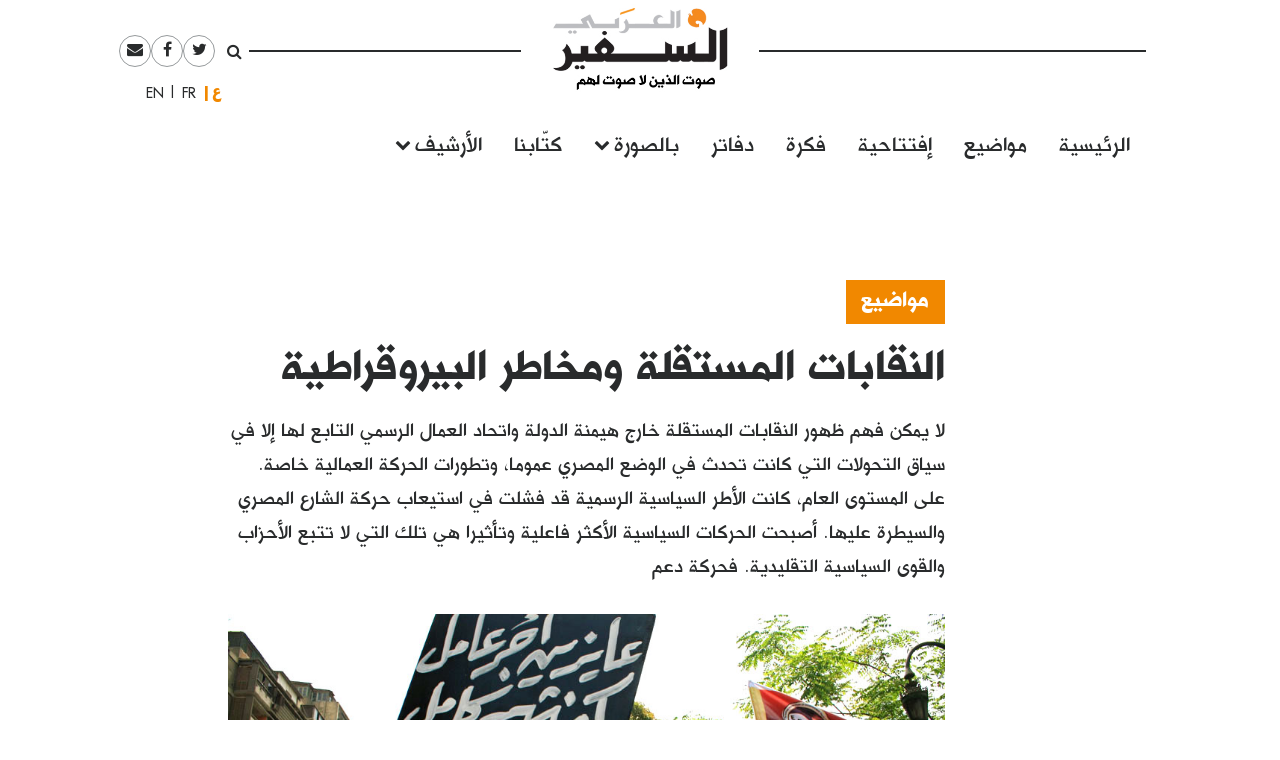

--- FILE ---
content_type: text/html; charset=UTF-8
request_url: https://assafirarabi.com/ar/2734/2014/04/27/%D8%A7%D9%84%D9%86%D9%82%D8%A7%D8%A8%D8%A7%D8%AA-%D8%A7%D9%84%D9%85%D8%B3%D8%AA%D9%82%D9%84%D8%A9-%D9%88%D9%85%D8%AE%D8%A7%D8%B7%D8%B1-%D8%A7%D9%84%D8%A8%D9%8A%D8%B1%D9%88%D9%82%D8%B1%D8%A7%D8%B7/
body_size: 14490
content:

<!DOCTYPE html>
<html dir="rtl" lang="ar">
<head>
	<meta charset="UTF-8">
	<meta name="viewport" content="width=device-width, initial-scale=1">
	<link rel="profile" href="http://gmpg.org/xfn/11">
		<title>النقابات المستقلة ومخاطر البيروقراطية  | مصطفى بسيوني | السفير العربي </title>
	<title>النقابات المستقلة ومخاطر البيروقراطية | مصطفى بسيوني</title>

<!-- This site is optimized with the Yoast SEO plugin v11.6 - https://yoast.com/wordpress/plugins/seo/ -->
<link rel="canonical" href="https://assafirarabi.com/ar/2734/2014/04/27/%d8%a7%d9%84%d9%86%d9%82%d8%a7%d8%a8%d8%a7%d8%aa-%d8%a7%d9%84%d9%85%d8%b3%d8%aa%d9%82%d9%84%d8%a9-%d9%88%d9%85%d8%ae%d8%a7%d8%b7%d8%b1-%d8%a7%d9%84%d8%a8%d9%8a%d8%b1%d9%88%d9%82%d8%b1%d8%a7%d8%b7/" />
<meta property="og:locale" content="ar_AR" />
<meta property="og:type" content="article" />
<meta property="og:title" content="النقابات المستقلة ومخاطر البيروقراطية | مصطفى بسيوني" />
<meta property="og:description" content="لا يمكن فهم ظهور النقابات المستقلة خارج هيمنة الدولة واتحاد العمال الرسمي التابع لها إلا في سياق التحولات التي كانت تحدث في الوضع المصري عموما، وتطورات الحركة العمالية خاصة. على المستوى العام، كانت الأطر السياسية الرسمية قد فشلت في استيعاب حركة الشارع المصري والسيطرة عليها. أصبحت الحركات السياسية الأكثر فاعلية وتأثيرا هي تلك التي لا تتبع الأحزاب والقوى السياسية التقليدية. فحركة دعم" />
<meta property="og:url" content="https://assafirarabi.com/ar/2734/2014/04/27/%d8%a7%d9%84%d9%86%d9%82%d8%a7%d8%a8%d8%a7%d8%aa-%d8%a7%d9%84%d9%85%d8%b3%d8%aa%d9%82%d9%84%d8%a9-%d9%88%d9%85%d8%ae%d8%a7%d8%b7%d8%b1-%d8%a7%d9%84%d8%a8%d9%8a%d8%b1%d9%88%d9%82%d8%b1%d8%a7%d8%b7/" />
<meta property="og:site_name" content="السفير العربي" />
<meta property="article:publisher" content="https://www.facebook.com/ArabiAssafir/" />
<meta property="article:tag" content="إضرابات" />
<meta property="article:tag" content="عمال" />
<meta property="article:tag" content="نقابات" />
<meta property="article:tag" content="نقابات مستقلة" />
<meta property="article:section" content="Uncategorized" />
<meta property="article:published_time" content="2014-04-27T00:00:00+00:00" />
<meta property="article:modified_time" content="2024-05-17T20:16:47+00:00" />
<meta property="og:updated_time" content="2024-05-17T20:16:47+00:00" />
<meta name="twitter:card" content="summary" />
<meta name="twitter:description" content="لا يمكن فهم ظهور النقابات المستقلة خارج هيمنة الدولة واتحاد العمال الرسمي التابع لها إلا في سياق التحولات التي كانت تحدث في الوضع المصري عموما، وتطورات الحركة العمالية خاصة. على المستوى العام، كانت الأطر السياسية الرسمية قد فشلت في استيعاب حركة الشارع المصري والسيطرة عليها. أصبحت الحركات السياسية الأكثر فاعلية وتأثيرا هي تلك التي لا تتبع الأحزاب والقوى السياسية التقليدية. فحركة دعم" />
<meta name="twitter:title" content="النقابات المستقلة ومخاطر البيروقراطية | مصطفى بسيوني" />
<meta name="twitter:site" content="@ArabiAssafir" />
<meta name="twitter:image" content="https://assafirarabi.com/wp-content/uploads/archive/5cca7723-3d5f-4ede-8795-b1061f89997e.JPG" />
<meta name="twitter:creator" content="@ArabiAssafir" />
<script type='application/ld+json' class='yoast-schema-graph yoast-schema-graph--main'>{"@context":"https://schema.org","@graph":[{"@type":"WebSite","@id":"https://assafirarabi.com/ar/#website","url":"https://assafirarabi.com/ar/","name":"\u0627\u0644\u0633\u0641\u064a\u0631 \u0627\u0644\u0639\u0631\u0628\u064a","potentialAction":{"@type":"SearchAction","target":"https://assafirarabi.com/ar/?s={search_term_string}","query-input":"required name=search_term_string"}},{"@type":"ImageObject","@id":"https://assafirarabi.com/ar/2734/2014/04/27/%d8%a7%d9%84%d9%86%d9%82%d8%a7%d8%a8%d8%a7%d8%aa-%d8%a7%d9%84%d9%85%d8%b3%d8%aa%d9%82%d9%84%d8%a9-%d9%88%d9%85%d8%ae%d8%a7%d8%b7%d8%b1-%d8%a7%d9%84%d8%a8%d9%8a%d8%b1%d9%88%d9%82%d8%b1%d8%a7%d8%b7/#primaryimage","url":"https://assafirarabi.com/wp-content/uploads/archive/5cca7723-3d5f-4ede-8795-b1061f89997e.JPG","width":960,"height":630},{"@type":"WebPage","@id":"https://assafirarabi.com/ar/2734/2014/04/27/%d8%a7%d9%84%d9%86%d9%82%d8%a7%d8%a8%d8%a7%d8%aa-%d8%a7%d9%84%d9%85%d8%b3%d8%aa%d9%82%d9%84%d8%a9-%d9%88%d9%85%d8%ae%d8%a7%d8%b7%d8%b1-%d8%a7%d9%84%d8%a8%d9%8a%d8%b1%d9%88%d9%82%d8%b1%d8%a7%d8%b7/#webpage","url":"https://assafirarabi.com/ar/2734/2014/04/27/%d8%a7%d9%84%d9%86%d9%82%d8%a7%d8%a8%d8%a7%d8%aa-%d8%a7%d9%84%d9%85%d8%b3%d8%aa%d9%82%d9%84%d8%a9-%d9%88%d9%85%d8%ae%d8%a7%d8%b7%d8%b1-%d8%a7%d9%84%d8%a8%d9%8a%d8%b1%d9%88%d9%82%d8%b1%d8%a7%d8%b7/","inLanguage":"ar","name":"\u0627\u0644\u0646\u0642\u0627\u0628\u0627\u062a \u0627\u0644\u0645\u0633\u062a\u0642\u0644\u0629 \u0648\u0645\u062e\u0627\u0637\u0631 \u0627\u0644\u0628\u064a\u0631\u0648\u0642\u0631\u0627\u0637\u064a\u0629 | \u0645\u0635\u0637\u0641\u0649 \u0628\u0633\u064a\u0648\u0646\u064a","isPartOf":{"@id":"https://assafirarabi.com/ar/#website"},"primaryImageOfPage":{"@id":"https://assafirarabi.com/ar/2734/2014/04/27/%d8%a7%d9%84%d9%86%d9%82%d8%a7%d8%a8%d8%a7%d8%aa-%d8%a7%d9%84%d9%85%d8%b3%d8%aa%d9%82%d9%84%d8%a9-%d9%88%d9%85%d8%ae%d8%a7%d8%b7%d8%b1-%d8%a7%d9%84%d8%a8%d9%8a%d8%b1%d9%88%d9%82%d8%b1%d8%a7%d8%b7/#primaryimage"},"datePublished":"2014-04-27T00:00:00+00:00","dateModified":"2024-05-17T20:16:47+00:00","author":{"@id":"https://assafirarabi.com/ar/#/schema/person/0e884f9ea41c9f04ceb461c0774909e7"}},{"@type":["Person"],"@id":"https://assafirarabi.com/ar/#/schema/person/0e884f9ea41c9f04ceb461c0774909e7","name":"\u0645\u0635\u0637\u0641\u0649 \u0628\u0633\u064a\u0648\u0646\u064a","image":{"@type":"ImageObject","@id":"https://assafirarabi.com/ar/#authorlogo","url":"https://secure.gravatar.com/avatar/?s=96&d=mm&r=g","caption":"\u0645\u0635\u0637\u0641\u0649 \u0628\u0633\u064a\u0648\u0646\u064a"},"description":"\u0643\u0627\u062a\u0628 \u0635\u062d\u0627\u0641\u064a \u0645\u0646 \u0645\u0635\u0631 ","sameAs":[]}]}</script>
<!-- / Yoast SEO plugin. -->

<link rel='dns-prefetch' href='//s.w.org' />
<link rel="alternate" type="application/rss+xml" title="السفير العربي &raquo; Feed" href="https://assafirarabi.com/ar/feed/" />
<link rel="alternate" type="application/rss+xml" title="السفير العربي &raquo; Comments Feed" href="https://assafirarabi.com/ar/comments/feed/" />
<link rel="alternate" type="application/rss+xml" title="السفير العربي &raquo; النقابات المستقلة ومخاطر البيروقراطية Comments Feed" href="https://assafirarabi.com/ar/2734/2014/04/27/%d8%a7%d9%84%d9%86%d9%82%d8%a7%d8%a8%d8%a7%d8%aa-%d8%a7%d9%84%d9%85%d8%b3%d8%aa%d9%82%d9%84%d8%a9-%d9%88%d9%85%d8%ae%d8%a7%d8%b7%d8%b1-%d8%a7%d9%84%d8%a8%d9%8a%d8%b1%d9%88%d9%82%d8%b1%d8%a7%d8%b7/feed/" />
		<!-- This site uses the Google Analytics by MonsterInsights plugin v7.17.0 - Using Analytics tracking - https://www.monsterinsights.com/ -->
							<script src="//www.googletagmanager.com/gtag/js?id=UA-96898967-1"  type="text/javascript" data-cfasync="false"></script>
			<script type="text/javascript" data-cfasync="false">
				var mi_version = '7.17.0';
				var mi_track_user = true;
				var mi_no_track_reason = '';
				
								var disableStr = 'ga-disable-UA-96898967-1';

				/* Function to detect opted out users */
				function __gtagTrackerIsOptedOut() {
					return document.cookie.indexOf( disableStr + '=true' ) > - 1;
				}

				/* Disable tracking if the opt-out cookie exists. */
				if ( __gtagTrackerIsOptedOut() ) {
					window[disableStr] = true;
				}

				/* Opt-out function */
				function __gtagTrackerOptout() {
					document.cookie = disableStr + '=true; expires=Thu, 31 Dec 2099 23:59:59 UTC; path=/';
					window[disableStr] = true;
				}

				if ( 'undefined' === typeof gaOptout ) {
					function gaOptout() {
						__gtagTrackerOptout();
					}
				}
								window.dataLayer = window.dataLayer || [];
				if ( mi_track_user ) {
					function __gtagTracker() {dataLayer.push( arguments );}
					__gtagTracker( 'js', new Date() );
					__gtagTracker( 'set', {
						'developer_id.dZGIzZG' : true,
						                    });
					__gtagTracker( 'config', 'UA-96898967-1', {
						forceSSL:true,					} );
										window.gtag = __gtagTracker;										(
						function () {
							/* https://developers.google.com/analytics/devguides/collection/analyticsjs/ */
							/* ga and __gaTracker compatibility shim. */
							var noopfn = function () {
								return null;
							};
							var newtracker = function () {
								return new Tracker();
							};
							var Tracker = function () {
								return null;
							};
							var p = Tracker.prototype;
							p.get = noopfn;
							p.set = noopfn;
							p.send = function (){
								var args = Array.prototype.slice.call(arguments);
								args.unshift( 'send' );
								__gaTracker.apply(null, args);
							};
							var __gaTracker = function () {
								var len = arguments.length;
								if ( len === 0 ) {
									return;
								}
								var f = arguments[len - 1];
								if ( typeof f !== 'object' || f === null || typeof f.hitCallback !== 'function' ) {
									if ( 'send' === arguments[0] ) {
										var hitConverted, hitObject = false, action;
										if ( 'event' === arguments[1] ) {
											if ( 'undefined' !== typeof arguments[3] ) {
												hitObject = {
													'eventAction': arguments[3],
													'eventCategory': arguments[2],
													'eventLabel': arguments[4],
													'value': arguments[5] ? arguments[5] : 1,
												}
											}
										}
										if ( typeof arguments[2] === 'object' ) {
											hitObject = arguments[2];
										}
										if ( typeof arguments[5] === 'object' ) {
											Object.assign( hitObject, arguments[5] );
										}
										if ( 'undefined' !== typeof (
											arguments[1].hitType
										) ) {
											hitObject = arguments[1];
										}
										if ( hitObject ) {
											action = 'timing' === arguments[1].hitType ? 'timing_complete' : hitObject.eventAction;
											hitConverted = mapArgs( hitObject );
											__gtagTracker( 'event', action, hitConverted );
										}
									}
									return;
								}

								function mapArgs( args ) {
									var gaKey, hit = {};
									var gaMap = {
										'eventCategory': 'event_category',
										'eventAction': 'event_action',
										'eventLabel': 'event_label',
										'eventValue': 'event_value',
										'nonInteraction': 'non_interaction',
										'timingCategory': 'event_category',
										'timingVar': 'name',
										'timingValue': 'value',
										'timingLabel': 'event_label',
									};
									for ( gaKey in gaMap ) {
										if ( 'undefined' !== typeof args[gaKey] ) {
											hit[gaMap[gaKey]] = args[gaKey];
										}
									}
									return hit;
								}

								try {
									f.hitCallback();
								} catch ( ex ) {
								}
							};
							__gaTracker.create = newtracker;
							__gaTracker.getByName = newtracker;
							__gaTracker.getAll = function () {
								return [];
							};
							__gaTracker.remove = noopfn;
							__gaTracker.loaded = true;
							window['__gaTracker'] = __gaTracker;
						}
					)();
									} else {
										console.log( "" );
					( function () {
							function __gtagTracker() {
								return null;
							}
							window['__gtagTracker'] = __gtagTracker;
							window['gtag'] = __gtagTracker;
					} )();
									}
			</script>
				<!-- / Google Analytics by MonsterInsights -->
				<script type="text/javascript">
			window._wpemojiSettings = {"baseUrl":"https:\/\/s.w.org\/images\/core\/emoji\/13.0.1\/72x72\/","ext":".png","svgUrl":"https:\/\/s.w.org\/images\/core\/emoji\/13.0.1\/svg\/","svgExt":".svg","source":{"concatemoji":"https:\/\/assafirarabi.com\/wp-includes\/js\/wp-emoji-release.min.js?ver=5.6.16"}};
			!function(e,a,t){var n,r,o,i=a.createElement("canvas"),p=i.getContext&&i.getContext("2d");function s(e,t){var a=String.fromCharCode;p.clearRect(0,0,i.width,i.height),p.fillText(a.apply(this,e),0,0);e=i.toDataURL();return p.clearRect(0,0,i.width,i.height),p.fillText(a.apply(this,t),0,0),e===i.toDataURL()}function c(e){var t=a.createElement("script");t.src=e,t.defer=t.type="text/javascript",a.getElementsByTagName("head")[0].appendChild(t)}for(o=Array("flag","emoji"),t.supports={everything:!0,everythingExceptFlag:!0},r=0;r<o.length;r++)t.supports[o[r]]=function(e){if(!p||!p.fillText)return!1;switch(p.textBaseline="top",p.font="600 32px Arial",e){case"flag":return s([127987,65039,8205,9895,65039],[127987,65039,8203,9895,65039])?!1:!s([55356,56826,55356,56819],[55356,56826,8203,55356,56819])&&!s([55356,57332,56128,56423,56128,56418,56128,56421,56128,56430,56128,56423,56128,56447],[55356,57332,8203,56128,56423,8203,56128,56418,8203,56128,56421,8203,56128,56430,8203,56128,56423,8203,56128,56447]);case"emoji":return!s([55357,56424,8205,55356,57212],[55357,56424,8203,55356,57212])}return!1}(o[r]),t.supports.everything=t.supports.everything&&t.supports[o[r]],"flag"!==o[r]&&(t.supports.everythingExceptFlag=t.supports.everythingExceptFlag&&t.supports[o[r]]);t.supports.everythingExceptFlag=t.supports.everythingExceptFlag&&!t.supports.flag,t.DOMReady=!1,t.readyCallback=function(){t.DOMReady=!0},t.supports.everything||(n=function(){t.readyCallback()},a.addEventListener?(a.addEventListener("DOMContentLoaded",n,!1),e.addEventListener("load",n,!1)):(e.attachEvent("onload",n),a.attachEvent("onreadystatechange",function(){"complete"===a.readyState&&t.readyCallback()})),(n=t.source||{}).concatemoji?c(n.concatemoji):n.wpemoji&&n.twemoji&&(c(n.twemoji),c(n.wpemoji)))}(window,document,window._wpemojiSettings);
		</script>
		<style type="text/css">
img.wp-smiley,
img.emoji {
	display: inline !important;
	border: none !important;
	box-shadow: none !important;
	height: 1em !important;
	width: 1em !important;
	margin: 0 .07em !important;
	vertical-align: -0.1em !important;
	background: none !important;
	padding: 0 !important;
}
</style>
	<link rel='stylesheet' id='wp-block-library-rtl-css'  href='https://assafirarabi.com/wp-includes/css/dist/block-library/style-rtl.min.css?ver=5.6.16' type='text/css' media='all' />
<link rel='stylesheet' id='dashicons-css'  href='https://assafirarabi.com/wp-includes/css/dashicons.min.css?ver=5.6.16' type='text/css' media='all' />
<link rel='stylesheet' id='post-views-counter-frontend-css'  href='https://assafirarabi.com/wp-content/plugins/post-views-counter/css/frontend.min.css?ver=1.4.7' type='text/css' media='all' />
<link rel='stylesheet' id='wordpress-popular-posts-css-css'  href='https://assafirarabi.com/wp-content/plugins/wordpress-popular-posts/public/css/wpp.css?ver=4.2.2' type='text/css' media='all' />
<link rel='stylesheet' id='assafir-main-css'  href='https://assafirarabi.com/wp-content/themes/assafir/assets/css/main.rtl.css?ver=5.6.16' type='text/css' media='all' />
<script type='text/javascript' id='monsterinsights-frontend-script-js-extra'>
/* <![CDATA[ */
var monsterinsights_frontend = {"js_events_tracking":"true","download_extensions":"doc,pdf,ppt,zip,xls,docx,pptx,xlsx","inbound_paths":"[]","home_url":"https:\/\/assafirarabi.com","hash_tracking":"false","ua":"UA-96898967-1"};
/* ]]> */
</script>
<script type='text/javascript' src='https://assafirarabi.com/wp-content/plugins/google-analytics-for-wordpress/assets/js/frontend-gtag.min.js?ver=7.17.0' id='monsterinsights-frontend-script-js'></script>
<script type='text/javascript' id='wpp-js-js-extra'>
/* <![CDATA[ */
var wpp_params = {"sampling_active":"0","sampling_rate":"100","ajax_url":"https:\/\/assafirarabi.com\/wp-json\/wordpress-popular-posts\/v1\/popular-posts\/","ID":"2734","token":"c8779a2f33","debug":""};
/* ]]> */
</script>
<script type='text/javascript' src='https://assafirarabi.com/wp-content/plugins/wordpress-popular-posts/public/js/wpp-4.2.0.min.js?ver=4.2.2' id='wpp-js-js'></script>
<script type='text/javascript' src='https://assafirarabi.com/wp-includes/js/jquery/jquery.min.js?ver=3.5.1' id='jquery-core-js'></script>
<script type='text/javascript' src='https://assafirarabi.com/wp-includes/js/jquery/jquery-migrate.min.js?ver=3.3.2' id='jquery-migrate-js'></script>
<link rel="https://api.w.org/" href="https://assafirarabi.com/wp-json/" /><link rel="alternate" type="application/json" href="https://assafirarabi.com/wp-json/wp/v2/posts/2734" /><link rel="EditURI" type="application/rsd+xml" title="RSD" href="https://assafirarabi.com/xmlrpc.php?rsd" />
<link rel="wlwmanifest" type="application/wlwmanifest+xml" href="https://assafirarabi.com/wp-includes/wlwmanifest.xml" /> 
<meta name="generator" content="WordPress 5.6.16" />
<link rel='shortlink' href='https://assafirarabi.com/?p=2734' />
<link rel="alternate" type="application/json+oembed" href="https://assafirarabi.com/wp-json/oembed/1.0/embed?url=https%3A%2F%2Fassafirarabi.com%2Far%2F2734%2F2014%2F04%2F27%2F%25d8%25a7%25d9%2584%25d9%2586%25d9%2582%25d8%25a7%25d8%25a8%25d8%25a7%25d8%25aa-%25d8%25a7%25d9%2584%25d9%2585%25d8%25b3%25d8%25aa%25d9%2582%25d9%2584%25d8%25a9-%25d9%2588%25d9%2585%25d8%25ae%25d8%25a7%25d8%25b7%25d8%25b1-%25d8%25a7%25d9%2584%25d8%25a8%25d9%258a%25d8%25b1%25d9%2588%25d9%2582%25d8%25b1%25d8%25a7%25d8%25b7%2F" />
<link rel="alternate" type="text/xml+oembed" href="https://assafirarabi.com/wp-json/oembed/1.0/embed?url=https%3A%2F%2Fassafirarabi.com%2Far%2F2734%2F2014%2F04%2F27%2F%25d8%25a7%25d9%2584%25d9%2586%25d9%2582%25d8%25a7%25d8%25a8%25d8%25a7%25d8%25aa-%25d8%25a7%25d9%2584%25d9%2585%25d8%25b3%25d8%25aa%25d9%2582%25d9%2584%25d8%25a9-%25d9%2588%25d9%2585%25d8%25ae%25d8%25a7%25d8%25b7%25d8%25b1-%25d8%25a7%25d9%2584%25d8%25a8%25d9%258a%25d8%25b1%25d9%2588%25d9%2582%25d8%25b1%25d8%25a7%25d8%25b7%2F&#038;format=xml" />
<link rel="pingback" href="https://assafirarabi.com/xmlrpc.php"><link rel="icon" href="https://assafirarabi.com/wp-content/uploads/2018/05/Assafir-favicon.png" sizes="32x32" />
<link rel="icon" href="https://assafirarabi.com/wp-content/uploads/2018/05/Assafir-favicon.png" sizes="192x192" />
<link rel="apple-touch-icon" href="https://assafirarabi.com/wp-content/uploads/2018/05/Assafir-favicon.png" />
<meta name="msapplication-TileImage" content="https://assafirarabi.com/wp-content/uploads/2018/05/Assafir-favicon.png" />
</head>

<body class="rtl post-template-default single single-post postid-2734 single-format-standard wp-custom-logo group-blog" style="overflow-x: hidden;">
		<div id="page" class="container-fluid">

<header id="masthead" class="site-header row mx-auto col-xl-8 col-lg-10" role="banner">
	<div class="site-branding col-12 p-0">
		<a class="fa fa-bars main-menu-toggler hidden-md-up"></a>
		<script>
			jQuery('.main-menu-toggler').click(function(){
				jQuery('.site-header-bottom').toggleClass('active'); 
				jQuery('.site-branding').toggleClass('mobile-fixed-top');
				var pt = jQuery('.site-header-bottom').hasClass('active')?jQuery('.site-breanding').height():0;
				jQuery('#masthead').css('paddingTop', pt);
			});
		</script>
		<a href="https://assafirarabi.com/ar">
			<img class="col-6 col-md-12" src="https://assafirarabi.com/wp-content/themes/assafir/assets/images/logo.png" />
		</a>
	</div>
	<div class="site-header-top hidden-sm-down">
		<ul class="rounded-menu">    
	<li class="header-search no-border">
		<a href="#" class="js-toggle-search">
			<i class="fa fa-search"></i>
		</a>
		<div class="search-container">
			<form role="search" method="get" class="search-form" action="https://assafirarabi.com/ar">
				<div class="input-group input-group-sm">
					<input class="search-field form-control"  value="" name="s" type="text">
					<span class="input-group-btn">
						<input class="search-submit" value="ابحث" type="submit">
					</span>
				</div>
			</form>

		</div>	
	</li>            
	<li class="social-media-link"><a href="https://twitter.com/ArabiAssafir" target="_blank"><span class="fa fa-twitter"></span></a></li><li class="social-media-link"><a href="https://www.facebook.com/ArabiAssafir" target="_blank"><span class="fa fa-facebook"></span></a></li><li class="social-media-link"><a href="mailto:arabi.assafir@gmail.com" target="_blank"><span class="fa fa-envelope"></span></a></li>
</ul>
		<section id="polylang-5" class="col-12 widget widget_polylang position-tools"><ul>
	<li class="lang-item lang-item-16 lang-item-ar lang-item-first current-lang"><a lang="ar" hreflang="ar" href="https://assafirarabi.com/ar/">العربية</a></li>
	<li class="lang-item lang-item-19 lang-item-fr no-translation"><a lang="fr-FR" hreflang="fr-FR" href="https://assafirarabi.com/fr/">Français</a></li>
	<li class="lang-item lang-item-22 lang-item-en no-translation"><a lang="en-US" hreflang="en-US" href="https://assafirarabi.com/en/">English</a></li>
</ul>
</section>		
	</div>
	<div class="site-header-bottom row">

		<div class="col-12">
			<div class="hidden-sm-up">
				<ul class="rounded-menu">    
	<li class="header-search no-border">
		<a href="#" class="js-toggle-search">
			<i class="fa fa-search"></i>
		</a>
		<div class="search-container">
			<form role="search" method="get" class="search-form" action="https://assafirarabi.com/ar">
				<div class="input-group input-group-sm">
					<input class="search-field form-control"  value="" name="s" type="text">
					<span class="input-group-btn">
						<input class="search-submit" value="ابحث" type="submit">
					</span>
				</div>
			</form>

		</div>	
	</li>            
	<li class="social-media-link"><a href="https://twitter.com/ArabiAssafir" target="_blank"><span class="fa fa-twitter"></span></a></li><li class="social-media-link"><a href="https://www.facebook.com/ArabiAssafir" target="_blank"><span class="fa fa-facebook"></span></a></li><li class="social-media-link"><a href="mailto:arabi.assafir@gmail.com" target="_blank"><span class="fa fa-envelope"></span></a></li>
</ul>
			</div>
			<nav id="site-navigation" class="main-navigation navbar navbar-toggleable-sm mb-5" role="navigation">
									<div class="menu-main-internal-container"><ul id="menu-main-internal" class="navbar-nav"><li id="menu-item-14967" class="menu-item menu-item-type-post_type menu-item-object-page menu-item-home menu-item-14967"><a href="https://assafirarabi.com/ar/">الرئيسية</a></li>
<li id="menu-item-15102" class="menu-item menu-item-type-taxonomy menu-item-object-label menu-item-15102"><a href="https://assafirarabi.com/label/%d9%85%d9%88%d8%a7%d8%b6%d9%8a%d8%b9/">مواضيع</a></li>
<li id="menu-item-14969" class="menu-item menu-item-type-taxonomy menu-item-object-label menu-item-14969"><a href="https://assafirarabi.com/label/%d8%a5%d9%81%d8%aa%d8%aa%d8%a7%d8%ad%d9%8a%d8%a9/">إفتتاحية</a></li>
<li id="menu-item-14970" class="menu-item menu-item-type-taxonomy menu-item-object-label menu-item-14970"><a href="https://assafirarabi.com/label/%d9%81%d9%83%d8%b1%d8%a9/">فكرة</a></li>
<li id="menu-item-14972" class="menu-item menu-item-type-post_type menu-item-object-page menu-item-14972"><a href="https://assafirarabi.com/ar/%d8%af%d9%81%d8%a7%d8%aa%d8%b1/">دفاتر</a></li>
<li id="menu-item-14974" class="menu-item menu-item-type-custom menu-item-object-custom menu-item-has-children menu-item-14974"><a href="#">بالصورة</a>
<ul class="sub-menu">
	<li id="menu-item-14976" class="menu-item menu-item-type-taxonomy menu-item-object-label menu-item-14976"><a href="https://assafirarabi.com/label/%d8%ad%d9%84%d9%85/">حلم</a></li>
	<li id="menu-item-14975" class="menu-item menu-item-type-taxonomy menu-item-object-label menu-item-14975"><a href="https://assafirarabi.com/label/%d8%a8%d8%a3%d9%84%d9%81-%d9%83%d9%84%d9%85%d8%a9/">بألف كلمة</a></li>
</ul>
</li>
<li id="menu-item-14971" class="menu-item menu-item-type-post_type menu-item-object-page menu-item-14971"><a href="https://assafirarabi.com/ar/%d9%83%d8%aa%d9%91%d8%a7%d8%a8%d9%86%d8%a7/">كتّابنا</a></li>
<li id="menu-item-20198" class="menu-item menu-item-type-custom menu-item-object-custom menu-item-has-children menu-item-20198"><a href="#">الأرشيف</a>
<ul class="sub-menu">
	<li id="menu-item-14973" class="menu-item menu-item-type-post_type menu-item-object-page current_page_parent menu-item-14973"><a href="https://assafirarabi.com/ar/%d8%a7%d9%84%d8%a3%d8%b1%d8%b4%d9%8a%d9%81/">خريطة الموقع</a></li>
	<li id="menu-item-18486" class="menu-item menu-item-type-post_type menu-item-object-page menu-item-18486"><a href="https://assafirarabi.com/ar/%d8%a7%d9%84%d8%a3%d8%b1%d8%b4%d9%8a%d9%81/%d8%a7%d9%84%d8%a3%d8%b9%d8%af%d8%a7%d8%af/">الأعداد</a></li>
	<li id="menu-item-18485" class="menu-item menu-item-type-post_type menu-item-object-page menu-item-18485"><a href="https://assafirarabi.com/ar/%d8%a7%d9%84%d8%a3%d8%b1%d8%b4%d9%8a%d9%81/%d8%a7%d9%84%d8%af%d9%88%d9%84/">الدول</a></li>
</ul>
</li>
</ul></div>				
			</nav><!-- #site-navigation -->
		</div>
			</div>

	<script>
		jQuery('.js-toggle-search').click(function(e){
			jQuery(this).toggleClass('toggled');
		});
	</script>
</header><div id="primary" class="site-content row">
	<article id="post-2734" class="template-default col-12">
  <div class="row my-3">
    <div class="my-3 col-md-7 offset-md-3">
      <h4 class="fs-20px">
        <a href="https://assafirarabi.com/label/%d9%85%d9%88%d8%a7%d8%b6%d9%8a%d8%b9/" class="entry-label pb-3 d-inline-block lh-100">مواضيع</a>  
      </h4>
      <h1 class="fs-40px">
        النقابات المستقلة ومخاطر البيروقراطية
      </h1>
      <div class=" ff-sans-serif fs-20px my-3">
        لا يمكن فهم ظهور النقابات المستقلة خارج هيمنة الدولة واتحاد العمال الرسمي التابع لها إلا في سياق التحولات التي كانت تحدث في الوضع المصري عموما، وتطورات الحركة العمالية خاصة. على المستوى العام، كانت الأطر السياسية الرسمية قد فشلت في استيعاب حركة الشارع المصري والسيطرة عليها. أصبحت الحركات السياسية الأكثر فاعلية وتأثيرا هي تلك التي لا تتبع الأحزاب والقوى السياسية التقليدية. فحركة دعم
      </div>
    </div>
    <div class="col-md-2 offset-md-1 fs-20px align-self-end mb-5">
      <div class="entry-time">
        2014-04-27
      </div>
      <hr class="mx-0" style="width:5rem;"/>
      <div class="row mx-0 border-top border-bottom">
        <div data-user-id="183" class="col-12 px-0">
       <div class="row">
       <h5 class="col-12">
            <a href="https://assafirarabi.com/ar/author/author-182/">  
              مصطفى بسيوني
            </a>
        </h5>
        <div class="col-12">
        	 
        </ul>
        </div>
        <p class="col-12 fs-3 h6 fw-400">
            كاتب صحافي من مصر 
        </p>
    </div>
</div>
<hr class="col-12">
      </div>
      <div class="hidden-sm-down">
        <span class="h6 mr-2">شارك</span>
        <ul class="share-buttons d-inline-block m-0 p-0">		<li class="facebook rounded-icon color-gray-dark m-1 d-inline-block size-2">
			<a href="http://www.facebook.com/sharer/sharer.php?u=https://assafirarabi.com/ar/2734/2014/04/27/%d8%a7%d9%84%d9%86%d9%82%d8%a7%d8%a8%d8%a7%d8%aa-%d8%a7%d9%84%d9%85%d8%b3%d8%aa%d9%82%d9%84%d8%a9-%d9%88%d9%85%d8%ae%d8%a7%d8%b7%d8%b1-%d8%a7%d9%84%d8%a8%d9%8a%d8%b1%d9%88%d9%82%d8%b1%d8%a7%d8%b7/&t=%D8%A7%D9%84%D9%86%D9%82%D8%A7%D8%A8%D8%A7%D8%AA+%D8%A7%D9%84%D9%85%D8%B3%D8%AA%D9%82%D9%84%D8%A9+%D9%88%D9%85%D8%AE%D8%A7%D8%B7%D8%B1+%D8%A7%D9%84%D8%A8%D9%8A%D8%B1%D9%88%D9%82%D8%B1%D8%A7%D8%B7%D9%8A%D8%A9" target="_blank">
				<i class="fa fa-facebook"></i>

			</a>
		</li>

				<li class="twitter rounded-icon color-gray-dark m-1 d-inline-block size-2">
			<a href="http://www.twitter.com/intent/tweet?url=https%3A%2F%2Fassafirarabi.com%2F%3Fp%3D2734&via=ArabiAssafir&text=%D8%A7%D9%84%D9%86%D9%82%D8%A7%D8%A8%D8%A7%D8%AA+%D8%A7%D9%84%D9%85%D8%B3%D8%AA%D9%82%D9%84%D8%A9+%D9%88%D9%85%D8%AE%D8%A7%D8%B7%D8%B1+%D8%A7%D9%84%D8%A8%D9%8A%D8%B1%D9%88%D9%82%D8%B1%D8%A7%D8%B7%D9%8A%D8%A9" target="_blank">
				<i class="fa fa-twitter"></i>

			</a>
		</li>
				<li class="email rounded-icon color-gray-dark m-1 d-inline-block size-2">
			<a href="mailto:?subject=النقابات المستقلة ومخاطر البيروقراطية&amp;body=https://assafirarabi.com/ar/2734/2014/04/27/%d8%a7%d9%84%d9%86%d9%82%d8%a7%d8%a8%d8%a7%d8%aa-%d8%a7%d9%84%d9%85%d8%b3%d8%aa%d9%82%d9%84%d8%a9-%d9%88%d9%85%d8%ae%d8%a7%d8%b7%d8%b1-%d8%a7%d9%84%d8%a8%d9%8a%d8%b1%d9%88%d9%82%d8%b1%d8%a7%d8%b7/">
				<i class="fa fa-envelope"></i>
			</a>
		</li>
		</ul>
        <hr />
      </div>
      
      
      
      
    </div>


    <div data-shortcode="W2ltYWdlIGlkPSI3ODc2IiBjb250YWluZXJfY2xhc3M9ImNvbC1tZC03IGZlYXR1cmVkSW1hZ2UgbWItNCIgc2l6ZT0iZnVsbCJd2KrYtdmI2YrYsSDZhdmKINi02KfZh9mK2YYgLSDZhdi12LFbL2ltYWdlXQ==" data-shortcode-tag="image" class="col-md-7 featuredImage mb-4"><img src="https://assafirarabi.com/wp-content/uploads/archive/5cca7723-3d5f-4ede-8795-b1061f89997e.JPG" class="img-fluid w-100" /><figcaption class="">تصوير مي شاهين - مصر</figcaption></div>
  </div>
  <script>
    jQuery(document).ready(function(){
		if (jQuery(window).width()<768) return;
      if (jQuery('.featuredImage').height() > jQuery(window).height()){
        jQuery('.featuredImage img').height(jQuery(window).height()-50).addClass('w-auto').removeClass('w-100').css('display', 'block').css('minWidth', 100);
      }
    });
  </script>
  <div class="entry-content content-view-long-format">
    <p class="isModified">لا يمكن فهم ظهور النقابات المستقلة خارج هيمنة الدولة واتحاد العمال الرسمي التابع لها إلا في سياق التحولات التي كانت تحدث في الوضع المصري عموما، وتطورات الحركة العمالية خاصة. على المستوى العام، كانت الأطر السياسية الرسمية قد فشلت في استيعاب حركة الشارع المصري والسيطرة عليها. أصبحت الحركات السياسية الأكثر فاعلية وتأثيرا هي تلك التي لا تتبع الأحزاب والقوى السياسية التقليدية. فحركة دعم الانتفاضة الفلسطينية في مطلع الألفية وحركة مناهضة غزو العراق في 2003 وصولا لحركات "كفاية" و"شباب من أجل التغيير" و "6 أبريل" وغيرها... كانت كلها حركات غير حزبية. أصبحت الآليات التي أسسها النظام في سبعينيات القرن الماضي للهيمنة على الحياة السياسية، عبر تعددية حزبية شكلية، عاجزة عن استيعاب اللحظة، وظهرت الحركة السياسية خارجها.</p>
<h4 class="isModified"><font size="2"><i>العمال كذلك</i></font></h4>
<p>ما حدث على الصعيد العمالي لم يختلف عن ذلك. فاتحاد العمال الذي أسسته الدولة عام 1957 وظل أداة هيمنتها على الحركة العمالية، بدا منذ نهاية العام 2006 غير فعال في استيعاب الحركة العمالية أو السيطرة عليها. فعقب إضراب ناجح لعمال غزل المحلة في كانون الأول/ديسمبر 2006، وقف ضده التنظيم النقابي الرسمي، انتشرت الإضرابات العمالية في أنحاء مصر ولم يتمكن التنظيم النقابي من احتوائها. ساهم في تحرر الحركة العمالية من هيمنة التنظيم النقابي الرسمي التغيرات الكبيرة التي حدثت في بنية الطبقة العاملة وعلاقات العمل منذ مطلع تسعينيات القرن الماضي. فالاتحاد الرسمي قد أُسس واستمر في ظل هيمنة دور الدولة على عملية الإنتاج والتوزيع. الدولة كانت هي صاحب العمل، وكانت تقوم بدور اجتماعي في التوظيف والتعليم والصحة والإسكان والخدمات، بما يعني أن المساحة المتروكة للتفاوض أمام الحركة النقابية كانت ضيقة للغاية، والفراغ النقابي الناتج من غياب تنظيمات أنشأها العمال ومعبرة عنهم لم يكن ملموسا للحركة العمالية. اللافت أن المراجع القانونية التي اعتمدت عليها حركة النقابات المستقلة في تأسيسها كانت موجودة منذ منتصف القرن العشرين، ولكن كانت تنقصها حركة عمالية قوية قادرة على الإفلات من هيمنة النقابات الرسمية. وظهور النقابات المستقلة ليس سوى محاولة لخلق إطار تنظيمي وقانوني لحركة قائمة بالفعل. وكانت النقابة الأولى المستقلة التي أسسها موظفو الضرائب العقارية قد أنجزت اثر إضراب عام 2007 ("اللجنة العليا للإضراب" والتي ضمت ممثلين من محافظات مصر المختلفة). وفي ظل عداء التنظيم النقابي الرسمي للإضراب، كانت تلك اللجنة هي القائمة على الدعوة إليه وتنظيمه والتفاوض باسم العمال مع المسؤولين. أي أنها كانت تقوم بدور النقابة كاملا كما أنها كانت مختارة بشكل ديموقراطي من بين العمال وممثلة لهم. كان من السهل عقب انتصار الإضراب أن تنتقل اللجنة إلى مرحلة أعلى من التنظيم، مدعومة بأربعين ألف عامل وتظهر كأول نقابة مستقلة.</p>
<h4><font size="2"><i>العطب</i></font></h4>
<p>وكما انتشرت الإضرابات من المحلة انتشرت النقابات المستقلة، وتبع تأسيس نقابة الضرائب العقارية عدة نقابات، ثم تحولت لظاهرة واسعة النطاق عقب الثورة. لعبت هذه النقابات المستقلة دورا هاما منذ نشأتها في تنظيم الحركة العمالية وتطوير أدواتها على مستوى المنشآت والمواقع العمالية، ولكنها لم تحرز التقدم نفسه في بناء تنظيم نقابي على المستوى الوطني، يعنى بتطوير علاقات العمال وتحسين ظروف عملهم وليس فقط العمل على تحقيق المطالب الخاصة بكل منشأة، على الرغم من تأسيس أكثر من اتحاد مستقل للعمال. يتضح ذلك من خلال عجز حركة النقابات المستقلة عن الضغط لإصدار تشريع نقابي يعترف بوجودها بعد الثورة، رغم المطالبة المستمرة بذلك. كذلك فشلها في انتزاع المطلب الأهم للحركة العمالية وهو الحد الأدنى للأجور، والذي قررته الحكومة مؤخرا بعيدا عن التفاوض مع النقابات المستقلة، وبشكل مشوه خلق المزيد من الأزمات. ورغم تباهي الاتحادات المستقلة بضخامة عضويتها التي تصل للملايين، إلا أنها لم تنجح في أي مرة في حشد أعداد كبيرة من أعضائها في أي فاعلية احتجاجية. والمسيرات والاحتجاجات التي دعت إليها لم يشارك فيها سوى المئات. على جانب آخر، كانت النقابات المستقلة في المواقع تقود إضرابات قوية ومؤثرة مثل إضراب السكة الحديد في نيسان/ أبريل 2013، وإضراب مترو الأنفاق الذي سبقه، ومؤخرا إضراب البريد... تبدو النقابات المستقلة مناضلة ومتماسكة كلما ارتبطت بالقواعد. وتبدأ في "التبقرط" والخمول كلما اتجهت الأنظار إلى هيئاتها العليا كالنقابات العامة والاتحادات.<br />وربما يعبر عن ذلك بوضوح ما حدث عقب "الثالث من يوليو". فبعد الإطاحة بمرسي وإعلان "خارطة الطريق"، أصدرت الاتحادات العمالية، الرسمية والمستقلة، بيانات أعلنت فيها التأييد ولكن الأهم أنها أعلنت، سواء بشكل صريح أو ضمني، عن توقفها عن الدعوة لأي إضرابات دعما للدولة في مواجهة الإرهاب. لم يكن لموقف الاتحادات قيمة في الأوساط العمالية، فقد استمرت الإضرابات العمالية، وبعد انخفاض وتيرتها لفترة عادت للصعود سريعا على الرغم من تزايد القمع والملاحقة الأمنية للقيادات العمالية، حيث تم اعتقال عدد من قيادات البريد المضربين مؤخرا. وبعض تلك الإضرابات قادته النقابات المستقلة في المواقع، وبعضها كان في مواقع ليس بها نقابات مستقلة، وقادها العمال.</p>
<h4><font size="2"><i>الحركة العمالية والنقابات المستقلة: تفارق؟</i></font></h4>
<p>لا يمثل موقف النقابات، سواء المستقلة أو الرسمية، عقب "الثالث من يوليو" خطورة على الحركة العمالية نفسها. بل تأثيره وخطورته يتركزان على مستقبل النقابات، المستقلة بالذات. فإعلان وقف الإضرابات لا يوقفها، ولكنه يزيد من الانفصال بين الاتحادات المستقلة والحركة العمالية. على المستوى القاعدي تتعرض النقابات المستقلة لضغوط مباشرة ويومية من العمال تجعلها أكثر قابلية لتصحيح مسارها واستمرارها في النضال العمالي. وفي المستويات العليا تنخفض هذه الضغوط وتكون تلك المستويات عرضة أكثر للانفصال عن الواقع اليومي للعمال والغرق في العمل البيروقراطي وظهور التنافس بين التنظيمات النقابية المختلفة وحتى داخل الاتحاد نفسه. ومع ضعف الهيكل التنظيمي الناشيء للنقابات المستقلة وضعف الخبرات النقابية، يضعف بالتالي التفاعل بين المستويات القاعدية والعليا في التنظيم النقابي. ويجب التمييز بين النقابات المستقلة التي نشأت على خلفية صعود النضال العمالي، والتنظيم النقابي الرسمي الذي أنشأته الدولة. فالتنظيم النقابي الرسمي نشأ بإرادة الدولة وظل تحت رعايتها طوال الوقت، صار دوره أقرب طوال الوقت للبوليس النقابي وليس حتى للبيروقراطية النقابية. دوره منذ نشأته هو احتواء الحركة العمالية والسيطرة عليها والاستجابة للسلطة وليس للعمال، لذا فلا توجد لديه أي قابلية للتأثر بالحركة العمالية. بينما كانت النقابات المستقلة في مصر نتاج أوضاع تآكلت فيها أدوات السيطرة والهيمنة الحكومية وأصبحت عاجزة عن احتواء الحركة العمالية. وكانت في الوقت نفسه نتاجا لحركة عمالية قوية وقادرة على تنظيم نفسها في احتجاجات مدوية ساهمت في زعزعة الحكومات المتتالية، ما يؤكد أن الحركة العمالية لا تنتظر أحداً وأنها قادرة على تقديم بدائل تنظيمية أخرى لو اضطرت لذلك.&nbsp;&nbsp; &nbsp;&nbsp;&nbsp;&nbsp; <br />&nbsp;</p>

  </div>
  <div class="text-center mx-auto my-5 h2">
    <ul class="share-buttons d-inline-block m-0 p-0">		<li class="facebook rounded-icon color-gray-dark m-1 d-inline-block size-3">
			<a href="http://www.facebook.com/sharer/sharer.php?u=https://assafirarabi.com/ar/2734/2014/04/27/%d8%a7%d9%84%d9%86%d9%82%d8%a7%d8%a8%d8%a7%d8%aa-%d8%a7%d9%84%d9%85%d8%b3%d8%aa%d9%82%d9%84%d8%a9-%d9%88%d9%85%d8%ae%d8%a7%d8%b7%d8%b1-%d8%a7%d9%84%d8%a8%d9%8a%d8%b1%d9%88%d9%82%d8%b1%d8%a7%d8%b7/&t=%D8%A7%D9%84%D9%86%D9%82%D8%A7%D8%A8%D8%A7%D8%AA+%D8%A7%D9%84%D9%85%D8%B3%D8%AA%D9%82%D9%84%D8%A9+%D9%88%D9%85%D8%AE%D8%A7%D8%B7%D8%B1+%D8%A7%D9%84%D8%A8%D9%8A%D8%B1%D9%88%D9%82%D8%B1%D8%A7%D8%B7%D9%8A%D8%A9" target="_blank">
				<i class="fa fa-facebook"></i>

			</a>
		</li>

				<li class="twitter rounded-icon color-gray-dark m-1 d-inline-block size-3">
			<a href="http://www.twitter.com/intent/tweet?url=https%3A%2F%2Fassafirarabi.com%2F%3Fp%3D2734&via=ArabiAssafir&text=%D8%A7%D9%84%D9%86%D9%82%D8%A7%D8%A8%D8%A7%D8%AA+%D8%A7%D9%84%D9%85%D8%B3%D8%AA%D9%82%D9%84%D8%A9+%D9%88%D9%85%D8%AE%D8%A7%D8%B7%D8%B1+%D8%A7%D9%84%D8%A8%D9%8A%D8%B1%D9%88%D9%82%D8%B1%D8%A7%D8%B7%D9%8A%D8%A9" target="_blank">
				<i class="fa fa-twitter"></i>

			</a>
		</li>
				<li class="email rounded-icon color-gray-dark m-1 d-inline-block size-3">
			<a href="mailto:?subject=النقابات المستقلة ومخاطر البيروقراطية&amp;body=https://assafirarabi.com/ar/2734/2014/04/27/%d8%a7%d9%84%d9%86%d9%82%d8%a7%d8%a8%d8%a7%d8%aa-%d8%a7%d9%84%d9%85%d8%b3%d8%aa%d9%82%d9%84%d8%a9-%d9%88%d9%85%d8%ae%d8%a7%d8%b7%d8%b1-%d8%a7%d9%84%d8%a8%d9%8a%d8%b1%d9%88%d9%82%d8%b1%d8%a7%d8%b7/">
				<i class="fa fa-envelope"></i>
			</a>
		</li>
		</ul>
  </div>
  <div class="tags my-4">
    <hr class="col-2 mx-0">
    <span class="h4 mr-4">وسوم:</span>
    <a href="https://assafirarabi.com/ar/edition/%d8%a7%d9%84%d8%b9%d8%af%d8%af-64/" class="label-tag mb-2">العدد 64</a><a href="https://assafirarabi.com/ar/edition/%d8%a7%d9%84%d8%b9%d8%af%d8%af-90/" class="label-tag mb-2">العدد 90</a>    
    <a href="https://assafirarabi.com/ar/tag/%d8%a5%d8%b6%d8%b1%d8%a7%d8%a8%d8%a7%d8%aa/" class="label-tag mb-2">إضرابات</a><a href="https://assafirarabi.com/ar/tag/%d8%b9%d9%85%d8%a7%d9%84/" class="label-tag mb-2">عمال</a><a href="https://assafirarabi.com/ar/tag/%d9%86%d9%82%d8%a7%d8%a8%d8%a7%d8%aa/" class="label-tag mb-2">نقابات</a><a href="https://assafirarabi.com/ar/tag/%d9%86%d9%82%d8%a7%d8%a8%d8%a7%d8%aa-%d9%85%d8%b3%d8%aa%d9%82%d9%84%d8%a9/" class="label-tag mb-2">نقابات مستقلة</a>
  </div>
  <div class="footer-note">
    
  </div>
  
  <div class="row">
    <h3 class="widget-title col-12">
      مقالات من <span class="color-primary"><a href="https://assafirarabi.com/ar/location/%d9%85%d8%b5%d8%b1/" class="">مصر</a></span>
    </h3>
    <article id="post-68718" class="col-md-4">
  <div data-shortcode="[base64]" data-shortcode-tag="image" class="mb-2 w-100"><a href="https://assafirarabi.com/ar/68718/2026/01/15/%d9%85%d8%b5%d8%b1-%d8%af%d9%88%d8%b1-%d8%a7%d9%84%d9%88%d8%b3%d9%8a%d8%b7-%d9%81%d9%8a-%d9%85%d9%88%d8%a7%d8%ac%d9%87%d8%a9-%d8%a7%d9%84%d8%b3%d9%84%d9%8a%d8%b7/"><img class="img-fluid w-100" src="https://assafirarabi.com/wp-content/uploads/2026/01/RAFAHTRUCKS-320x180.jpeg" /></a></div>
  <h3 class="entry-title h5">
    <a href="https://assafirarabi.com/ar/68718/2026/01/15/%d9%85%d8%b5%d8%b1-%d8%af%d9%88%d8%b1-%d8%a7%d9%84%d9%88%d8%b3%d9%8a%d8%b7-%d9%81%d9%8a-%d9%85%d9%88%d8%a7%d8%ac%d9%87%d8%a9-%d8%a7%d9%84%d8%b3%d9%84%d9%8a%d8%b7/" rel="bookmark">مصر… دور الوسيط في مواجهة السليط</a>
  </h3>
  <div class="fs-18px my-2">
      <a class="fs-16px ff-sans-serif fw-700 fs-3 color-primary" href="https://assafirarabi.com/ar/author/author-366/">منى سليم</a> <span class="d-none"> 2026-01-15
  </div>
    <p class="fs-16px">
    هل المصلحة المصرية يحكمها فقط الاحتياج الاقتصادي؟ وهل ما يؤرق الاقتصاد المصري والأمن القومي المصري هو النقص الحاد في الطاقة فقط؟ بالتأكيد لا! لكن ملفات أخرى لا تقل فداحةً، من...
  </p>
</article><article id="post-68731" class="col-md-4">
  <div data-shortcode="[base64]" data-shortcode-tag="image" class="mb-2 w-100"><a href="https://assafirarabi.com/ar/68731/2026/01/15/%d8%a7%d9%84%d8%a7%d9%86%d8%aa%d8%ae%d8%a7%d8%a8%d8%a7%d8%aa-%d8%a7%d9%84%d9%86%d9%8a%d8%a7%d8%a8%d9%8a%d8%a9-%d8%a7%d9%84%d9%85%d8%b5%d8%b1%d9%8a%d8%a9-%d9%85%d9%86-%d9%82%d8%a8%d8%b6%d8%a9-%d8%a7/"><img class="img-fluid w-100" src="https://assafirarabi.com/wp-content/uploads/2026/01/elections-320x180.jpeg" /></a></div>
  <h3 class="entry-title h5">
    <a href="https://assafirarabi.com/ar/68731/2026/01/15/%d8%a7%d9%84%d8%a7%d9%86%d8%aa%d8%ae%d8%a7%d8%a8%d8%a7%d8%aa-%d8%a7%d9%84%d9%86%d9%8a%d8%a7%d8%a8%d9%8a%d8%a9-%d8%a7%d9%84%d9%85%d8%b5%d8%b1%d9%8a%d8%a9-%d9%85%d9%86-%d9%82%d8%a8%d8%b6%d8%a9-%d8%a7/" rel="bookmark">الانتخابات النيابية المصرية من قبضة الحزب الواحد إلى اقتصاد القائمة</a>
  </h3>
  <div class="fs-18px my-2">
      <a class="fs-16px ff-sans-serif fw-700 fs-3 color-primary" href="https://assafirarabi.com/ar/author/author20210501/">رباب عزام</a> <span class="d-none"> 2026-01-15
  </div>
    <p class="fs-16px">
    المشاهد الثلاثة بين انتخابات الأعوام 1924 و2010 و2025، متفرقة، لكن تجمعها شبهات حول نزاهتها، وقد مثلّت محطات فارقة في تاريخ السياسة المصرية: فالأولى كانت افتتاحية انتخابات المجلس، وبإرادة شعبية ناجحة،...
  </p>
</article><article id="post-68359" class="col-md-4">
  <div data-shortcode="[base64]" data-shortcode-tag="image" class="mb-2 w-100"><a href="https://assafirarabi.com/ar/68359/2025/12/11/%d8%a7%d9%84%d8%a8%d9%87%d8%a7%d8%a6%d9%8a%d9%88%d9%86-%d8%a7%d9%84%d9%85%d8%b5%d8%b1%d9%8a%d9%88%d9%86-%d8%b1%d8%ad%d9%84%d8%a9-%d8%a7%d9%84%d8%a8%d8%ad%d8%ab-%d8%b9%d9%86-%d8%a7%d9%84%d8%a7%d8%b9/"><img class="img-fluid w-100" src="https://assafirarabi.com/wp-content/uploads/2025/12/fikracover-320x180.jpg" /></a></div>
  <h3 class="entry-title h5">
    <a href="https://assafirarabi.com/ar/68359/2025/12/11/%d8%a7%d9%84%d8%a8%d9%87%d8%a7%d8%a6%d9%8a%d9%88%d9%86-%d8%a7%d9%84%d9%85%d8%b5%d8%b1%d9%8a%d9%88%d9%86-%d8%b1%d8%ad%d9%84%d8%a9-%d8%a7%d9%84%d8%a8%d8%ad%d8%ab-%d8%b9%d9%86-%d8%a7%d9%84%d8%a7%d8%b9/" rel="bookmark">البهائيون المصريون.. رحلة البحث عن الاعتراف والمواطنة</a>
  </h3>
  <div class="fs-18px my-2">
      <a class="fs-16px ff-sans-serif fw-700 fs-3 color-primary" href="https://assafirarabi.com/ar/author/author20210828/">إسلام ضيف</a> <span class="d-none"> 2025-12-11
  </div>
    <p class="fs-16px">
    تُظهِر التجربة البهائية في مصر مثالاً واضحاً على التدين الصامت. يعيش الفرد بهويته الدينية ضمن حدود بيته، بينما يتعامل خارجه وفق هوية دينية أخرى، تُفرض عليه في الوثائق الرسمية أو...
  </p>
</article> 

  </div>
  
  
  <div class="row">
    <h3 class="widget-title col-12">
      للكاتب/ة
    </h3>

    <article id="post-2739" class="col-md-4">
  <div data-shortcode="[base64]" data-shortcode-tag="image" class="mb-2 w-100"><a href="https://assafirarabi.com/ar/2739/2014/07/04/3-%d9%8a%d9%88%d9%84%d9%8a%d9%88-%d8%a8%d8%b9%d8%af-%d8%b9%d8%a7%d9%85/"><img class="img-fluid w-100" src="https://assafirarabi.com/wp-content/uploads/archive/17332e4a-2190-4016-b823-79fa0ea21407-320x180.jpg" /></a></div>
  <h3 class="entry-title h5">
    <a href="https://assafirarabi.com/ar/2739/2014/07/04/3-%d9%8a%d9%88%d9%84%d9%8a%d9%88-%d8%a8%d8%b9%d8%af-%d8%b9%d8%a7%d9%85/" rel="bookmark">3 يوليو... بعد عام</a>
  </h3>
  <div class="fs-18px my-2">
      <a class="fs-16px ff-sans-serif fw-700 fs-3 color-primary" href="https://assafirarabi.com/ar/author/author-182/">مصطفى بسيوني</a> <span class="d-none"> 2014-07-04
  </div>
    <p class="fs-16px">
    اندفاع الملايين غاضبين إلى الشوارع، انكسار جهاز القمع الرهيب، فشل كل محاولات السلطة لفض الميادين، اضطرار مبارك لترك الحكم، ثم الإصرار بعد ذلك على تقديمه للمحاكمة، وإقالة رئيس وزرائه أحمد...
  </p>
</article><article id="post-2740" class="col-md-4">
  <div data-shortcode="[base64]" data-shortcode-tag="image" class="mb-2 w-100"><a href="https://assafirarabi.com/ar/2740/2014/06/11/%d9%85%d8%b5%d8%b1-%d8%b5%d8%b1%d8%a7%d8%b9-%d8%a7%d9%84%d8%b7%d8%a8%d9%82%d8%a7%d8%aa-%d9%8a%d8%ae%d9%8a%d9%85-%d8%b9%d9%84%d9%89-%d8%a7%d9%84%d9%85%d9%88%d8%a7%d8%b2%d9%86%d8%a9/"><img class="img-fluid w-100" src="https://assafirarabi.com/wp-content/uploads/archive/bc00d6cc-47c7-4a42-a1e7-a002817ac086-320x180.jpg" /></a></div>
  <h3 class="entry-title h5">
    <a href="https://assafirarabi.com/ar/2740/2014/06/11/%d9%85%d8%b5%d8%b1-%d8%b5%d8%b1%d8%a7%d8%b9-%d8%a7%d9%84%d8%b7%d8%a8%d9%82%d8%a7%d8%aa-%d9%8a%d8%ae%d9%8a%d9%85-%d8%b9%d9%84%d9%89-%d8%a7%d9%84%d9%85%d9%88%d8%a7%d8%b2%d9%86%d8%a9/" rel="bookmark">مصر: صراع الطبقات يخيم على الموازنة</a>
  </h3>
  <div class="fs-18px my-2">
      <a class="fs-16px ff-sans-serif fw-700 fs-3 color-primary" href="https://assafirarabi.com/ar/author/author-182/">مصطفى بسيوني</a> <span class="d-none"> 2014-06-11
  </div>
    <p class="fs-16px">
    تبدو مختلفة. هكذا يمكن وصف ما ظهر من الموازنة العامة المصرية للعام المالي 2014 2015. فمن ناحية، تبدو الموازنة العامة قد تخلصت من ضغوط رجال الأعمال ورفضهم فرض ضرائب جديدة...
  </p>
</article><article id="post-2735" class="col-md-4">
  <div data-shortcode="[base64]" data-shortcode-tag="image" class="mb-2 w-100"><a href="https://assafirarabi.com/ar/2735/2014/04/30/%d8%a3%d9%88%d9%84-%d8%a3%d9%8a%d8%a7%d8%b1%d9%85%d8%a7%d9%8a%d9%88-%d8%b9%d9%8a%d8%af-%d9%84%d8%a7-%d9%8a%d9%85%d8%b1-%d8%a8%d8%b9%d9%85%d8%a7%d9%84-%d9%85%d8%b5%d8%b1/"><img class="img-fluid w-100" src="https://assafirarabi.com/wp-content/uploads/archive/02de647e-b6d7-4dc1-a5ea-588139e3b162-320x180.jpg" /></a></div>
  <h3 class="entry-title h5">
    <a href="https://assafirarabi.com/ar/2735/2014/04/30/%d8%a3%d9%88%d9%84-%d8%a3%d9%8a%d8%a7%d8%b1%d9%85%d8%a7%d9%8a%d9%88-%d8%b9%d9%8a%d8%af-%d9%84%d8%a7-%d9%8a%d9%85%d8%b1-%d8%a8%d8%b9%d9%85%d8%a7%d9%84-%d9%85%d8%b5%d8%b1/" rel="bookmark">أول أيار/مايو: عيد لا يمر بعمال مصر</a>
  </h3>
  <div class="fs-18px my-2">
      <a class="fs-16px ff-sans-serif fw-700 fs-3 color-primary" href="https://assafirarabi.com/ar/author/author-182/">مصطفى بسيوني</a> <span class="d-none"> 2014-04-30
  </div>
    <p class="fs-16px">
    الثورة المصرية طالبت بالخبز والحرية والعدالة الاجتماعية. ولا يبدو أن المطالب تلك قد اقترب تحقيقها. تمكنت الحركة العمالية، التي انطلقت قبل الثورة بسنوات ــ بل مهدت لها ــ من بلورة...
  </p>
</article> 

  </div>
  
</article> 
</div><!-- #primary -->


<footer id="colophon" class="site-footer row" role="contentinfo">
	<div class="col-12 col-md-3">
		<section id="social-media-links-5" class="http://eepurl.com/dq-u9r widget social-links-widget position-footer"><h3 class="widget-title">تابعونا</h3><ul class="social-media-links">                <li class="social-media-link">
                    <a href="https://facebook.com/ArabiAssafir" target="_blank">
                        <i class="fa fa-facebook"></i>
                    </a>
                </li>
                                            <li class="social-media-link">
                    <a href=" https://twitter.com/ArabiAssafir" target="_blank">
                        <i class="fa fa-twitter"></i>
                    </a>
                </li>
                                            <li class="social-media-link">
                    <a href="http://bit.ly/arabiyt" target="_blank">
                        <i class="fa fa-youtube"></i>
                    </a>
                </li>
                                            <li class="social-media-link">
                    <a href="http://eepurl.com/dq-u9r" target="_blank">
                        <i class="fa fa-container_class"></i>
                    </a>
                </li>
                            </ul>	</div>
	<div class="col-12 col-md-6">
					<nav id="site-navigation" class="footer-navigation nav navbar" role="navigation">
				<div class="menu-footer-container"><ul id="menu-footer" class="navbar-nav"><li id="menu-item-12255" class="menu-item menu-item-type-custom menu-item-object-custom menu-item-12255"><a href="http://assafirarabi.com/ar/25231">من نحن</a></li>
<li id="menu-item-12256" class="menu-item menu-item-type-custom menu-item-object-custom menu-item-12256"><a href="mailto:arabi.assafir@gmail.com">اتصل بنا</a></li>
<li id="menu-item-12257" class="menu-item menu-item-type-custom menu-item-object-custom menu-item-12257"><a href="http://eepurl.com/dq-u9r">النشرة البريدية</a></li>
</ul></div>					</nav>
	</div>
	<div class="col-12 col-md-3 hidden-sm-down text-center">
		<section id="custom_html-13" class="widget_text col-12 fs-12px text-right highlight widget widget_custom_html position-sus-footer"><div class="textwidget custom-html-widget"><div style="float:left">
	© 2020. المحتوى متوفر تحت <a style="color:#F0AD4E !important;" href="https://creativecommons.org/licenses/by-nc-nd/4.0/deed.ar" target="_blank" rel="noopener">رخصة المشاع الإبداعي 4.0</a> (يتوجب نسب المقال الى السفير العربي - يحظر استخدام العمل لأغراض تجارية - يُحظر أي تعديل في النص)، ما لم يرد تصريح بغير ذلك.
</div></div></section>	</div>
	
</footer><!-- #colophon -->
</div><!-- #page -->

<script type='text/javascript' src='https://assafirarabi.com/wp-includes/js/wp-embed.min.js?ver=5.6.16' id='wp-embed-js'></script>
<script type='text/javascript' src='https://assafirarabi.com/wp-content/plugins/inkube/assets/lib/wavesurfer.min.js?ver=5.6.16' id='wavesurfer-js'></script>
<script type='text/javascript' src='https://assafirarabi.com/wp-content/plugins/inkube/assets/js/composer.audioplayer.js?ver=5.6.16' id='audio-js-js'></script>
<script type='text/javascript' src='https://assafirarabi.com/wp-content/plugins/inkube/assets/lib/video.js?ver=5.6.16' id='video-js-js'></script>
<script type='text/javascript' src='https://assafirarabi.com/wp-content/plugins/inkube/assets/lib/video.youtube.min.js?ver=5.6.16' id='video-js-youtube-js'></script>
<script type='text/javascript' src='https://assafirarabi.com/wp-content/plugins/inkube/assets/js/composer.players.js?ver=5.6.16' id='composer-players-js-js'></script>
<script type='text/javascript' src='https://assafirarabi.com/wp-content/plugins/inkube/assets/lib/tether.min.js?ver=5.6.16' id='tether-js'></script>
<script type='text/javascript' src='https://assafirarabi.com/wp-content/plugins/inkube/assets/lib/bootstrap.min.js?ver=5.6.16' id='bootstrap-js-js'></script>

</body>
</html>
